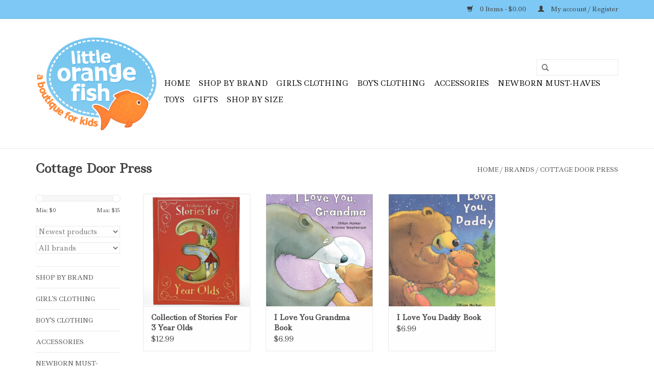

--- FILE ---
content_type: application/javascript; charset=UTF-8
request_url: https://www.littleorangefishkids.com/cdn-cgi/challenge-platform/h/g/scripts/jsd/fc21b7e0d793/main.js?
body_size: 4681
content:
window._cf_chl_opt={oPNF3:'g'};~function(l5,j,o,J,R,c,n,z,g){l5=F,function(A,e,lQ,l4,L,v){for(lQ={A:427,e:382,L:333,v:411,S:359,f:383,b:324,N:340,d:347,U:404,P:389,m:387,y:400},l4=F,L=A();!![];)try{if(v=-parseInt(l4(lQ.A))/1*(parseInt(l4(lQ.e))/2)+-parseInt(l4(lQ.L))/3*(parseInt(l4(lQ.v))/4)+-parseInt(l4(lQ.S))/5*(parseInt(l4(lQ.f))/6)+-parseInt(l4(lQ.b))/7*(-parseInt(l4(lQ.N))/8)+parseInt(l4(lQ.d))/9+parseInt(l4(lQ.U))/10*(parseInt(l4(lQ.P))/11)+parseInt(l4(lQ.m))/12*(parseInt(l4(lQ.y))/13),e===v)break;else L.push(L.shift())}catch(S){L.push(L.shift())}}(l,450841),j=this||self,o=j[l5(369)],J=H(),R=function(ly,lm,lP,ld,lv,e,L,S){return ly={A:326,e:343},lm={A:418,e:316,L:418,v:428,S:418,f:436,b:316,N:436},lP={A:379},ld={A:379,e:436,L:403,v:330,S:350,f:403,b:330,N:350,d:424,U:316,P:424,m:316,y:316,a:424,K:418,E:418,X:350,Y:316,O:316,D:316,x:424,W:316,I:418,l0:316,l1:316,l2:316,l3:428},lv=l5,e=String[lv(ly.A)],L={'h':function(f,lb){return lb={A:338,e:436},f==null?'':L.g(f,6,function(b,lZ){return lZ=F,lZ(lb.A)[lZ(lb.e)](b)})},'g':function(N,U,P,lj,y,K,E,X,Y,O,D,x,W,I,l0,l1,l2,l3){if(lj=lv,N==null)return'';for(K={},E={},X='',Y=2,O=3,D=2,x=[],W=0,I=0,l0=0;l0<N[lj(ld.A)];l0+=1)if(l1=N[lj(ld.e)](l0),Object[lj(ld.L)][lj(ld.v)][lj(ld.S)](K,l1)||(K[l1]=O++,E[l1]=!0),l2=X+l1,Object[lj(ld.f)][lj(ld.v)][lj(ld.S)](K,l2))X=l2;else{if(Object[lj(ld.f)][lj(ld.b)][lj(ld.N)](E,X)){if(256>X[lj(ld.d)](0)){for(y=0;y<D;W<<=1,I==U-1?(I=0,x[lj(ld.U)](P(W)),W=0):I++,y++);for(l3=X[lj(ld.P)](0),y=0;8>y;W=1&l3|W<<1,I==U-1?(I=0,x[lj(ld.m)](P(W)),W=0):I++,l3>>=1,y++);}else{for(l3=1,y=0;y<D;W=W<<1|l3,I==U-1?(I=0,x[lj(ld.y)](P(W)),W=0):I++,l3=0,y++);for(l3=X[lj(ld.a)](0),y=0;16>y;W=1&l3|W<<1.25,U-1==I?(I=0,x[lj(ld.m)](P(W)),W=0):I++,l3>>=1,y++);}Y--,0==Y&&(Y=Math[lj(ld.K)](2,D),D++),delete E[X]}else for(l3=K[X],y=0;y<D;W=1.18&l3|W<<1,U-1==I?(I=0,x[lj(ld.y)](P(W)),W=0):I++,l3>>=1,y++);X=(Y--,Y==0&&(Y=Math[lj(ld.E)](2,D),D++),K[l2]=O++,String(l1))}if(X!==''){if(Object[lj(ld.L)][lj(ld.v)][lj(ld.X)](E,X)){if(256>X[lj(ld.a)](0)){for(y=0;y<D;W<<=1,U-1==I?(I=0,x[lj(ld.Y)](P(W)),W=0):I++,y++);for(l3=X[lj(ld.d)](0),y=0;8>y;W=l3&1|W<<1,U-1==I?(I=0,x[lj(ld.O)](P(W)),W=0):I++,l3>>=1,y++);}else{for(l3=1,y=0;y<D;W=l3|W<<1.14,I==U-1?(I=0,x[lj(ld.D)](P(W)),W=0):I++,l3=0,y++);for(l3=X[lj(ld.x)](0),y=0;16>y;W=W<<1|l3&1,I==U-1?(I=0,x[lj(ld.W)](P(W)),W=0):I++,l3>>=1,y++);}Y--,0==Y&&(Y=Math[lj(ld.I)](2,D),D++),delete E[X]}else for(l3=K[X],y=0;y<D;W=1.5&l3|W<<1.09,U-1==I?(I=0,x[lj(ld.l0)](P(W)),W=0):I++,l3>>=1,y++);Y--,Y==0&&D++}for(l3=2,y=0;y<D;W=W<<1|1&l3,I==U-1?(I=0,x[lj(ld.l1)](P(W)),W=0):I++,l3>>=1,y++);for(;;)if(W<<=1,I==U-1){x[lj(ld.l2)](P(W));break}else I++;return x[lj(ld.l3)]('')},'j':function(f,lU,lo){return lU={A:424},lo=lv,f==null?'':''==f?null:L.i(f[lo(lP.A)],32768,function(b,lC){return lC=lo,f[lC(lU.A)](b)})},'i':function(N,U,P,lk,y,K,E,X,Y,O,D,x,W,I,l0,l1,l3,l2){for(lk=lv,y=[],K=4,E=4,X=3,Y=[],x=P(0),W=U,I=1,O=0;3>O;y[O]=O,O+=1);for(l0=0,l1=Math[lk(lm.A)](2,2),D=1;D!=l1;l2=W&x,W>>=1,W==0&&(W=U,x=P(I++)),l0|=D*(0<l2?1:0),D<<=1);switch(l0){case 0:for(l0=0,l1=Math[lk(lm.A)](2,8),D=1;D!=l1;l2=x&W,W>>=1,W==0&&(W=U,x=P(I++)),l0|=(0<l2?1:0)*D,D<<=1);l3=e(l0);break;case 1:for(l0=0,l1=Math[lk(lm.A)](2,16),D=1;D!=l1;l2=x&W,W>>=1,W==0&&(W=U,x=P(I++)),l0|=D*(0<l2?1:0),D<<=1);l3=e(l0);break;case 2:return''}for(O=y[3]=l3,Y[lk(lm.e)](l3);;){if(I>N)return'';for(l0=0,l1=Math[lk(lm.A)](2,X),D=1;D!=l1;l2=W&x,W>>=1,0==W&&(W=U,x=P(I++)),l0|=D*(0<l2?1:0),D<<=1);switch(l3=l0){case 0:for(l0=0,l1=Math[lk(lm.A)](2,8),D=1;l1!=D;l2=W&x,W>>=1,W==0&&(W=U,x=P(I++)),l0|=D*(0<l2?1:0),D<<=1);y[E++]=e(l0),l3=E-1,K--;break;case 1:for(l0=0,l1=Math[lk(lm.L)](2,16),D=1;D!=l1;l2=x&W,W>>=1,0==W&&(W=U,x=P(I++)),l0|=(0<l2?1:0)*D,D<<=1);y[E++]=e(l0),l3=E-1,K--;break;case 2:return Y[lk(lm.v)]('')}if(K==0&&(K=Math[lk(lm.S)](2,X),X++),y[l3])l3=y[l3];else if(E===l3)l3=O+O[lk(lm.f)](0);else return null;Y[lk(lm.b)](l3),y[E++]=O+l3[lk(lm.N)](0),K--,O=l3,0==K&&(K=Math[lk(lm.S)](2,X),X++)}}},S={},S[lv(ly.e)]=L.h,S}(),c={},c[l5(341)]='o',c[l5(321)]='s',c[l5(380)]='u',c[l5(376)]='z',c[l5(420)]='n',c[l5(377)]='I',c[l5(392)]='b',n=c,j[l5(384)]=function(A,L,S,N,lD,lO,lY,lH,P,y,K,E,X,Y){if(lD={A:313,e:419,L:323,v:313,S:419,f:319,b:332,N:345,d:332,U:345,P:318,m:414,y:379,a:354,K:372},lO={A:435,e:379,L:396},lY={A:403,e:330,L:350,v:316},lH=l5,null===L||L===void 0)return N;for(P=i(L),A[lH(lD.A)][lH(lD.e)]&&(P=P[lH(lD.L)](A[lH(lD.v)][lH(lD.S)](L))),P=A[lH(lD.f)][lH(lD.b)]&&A[lH(lD.N)]?A[lH(lD.f)][lH(lD.d)](new A[(lH(lD.U))](P)):function(O,lJ,D){for(lJ=lH,O[lJ(lO.A)](),D=0;D<O[lJ(lO.e)];O[D]===O[D+1]?O[lJ(lO.L)](D+1,1):D+=1);return O}(P),y='nAsAaAb'.split('A'),y=y[lH(lD.P)][lH(lD.m)](y),K=0;K<P[lH(lD.y)];E=P[K],X=Q(A,L,E),y(X)?(Y=X==='s'&&!A[lH(lD.a)](L[E]),lH(lD.K)===S+E?U(S+E,X):Y||U(S+E,L[E])):U(S+E,X),K++);return N;function U(O,D,ls){ls=F,Object[ls(lY.A)][ls(lY.e)][ls(lY.L)](N,D)||(N[D]=[]),N[D][ls(lY.v)](O)}},z=l5(425)[l5(381)](';'),g=z[l5(318)][l5(414)](z),j[l5(398)]=function(A,L,lW,lB,v,S,N,U){for(lW={A:337,e:379,L:408,v:316,S:405},lB=l5,v=Object[lB(lW.A)](L),S=0;S<v[lB(lW.e)];S++)if(N=v[S],N==='f'&&(N='N'),A[N]){for(U=0;U<L[v[S]][lB(lW.e)];-1===A[N][lB(lW.L)](L[v[S]][U])&&(g(L[v[S]][U])||A[N][lB(lW.v)]('o.'+L[v[S]][U])),U++);}else A[N]=L[v[S]][lB(lW.S)](function(P){return'o.'+P})},M();function i(A,lX,lh,e){for(lX={A:323,e:337,L:317},lh=l5,e=[];A!==null;e=e[lh(lX.A)](Object[lh(lX.e)](A)),A=Object[lh(lX.L)](A));return e}function H(lG,le){return lG={A:339,e:339},le=l5,crypto&&crypto[le(lG.A)]?crypto[le(lG.e)]():''}function Q(A,e,L,lE,lw,S,N){lw=(lE={A:341,e:362,L:394,v:319,S:406,f:362},l5);try{S=e[L]}catch(U){return'i'}if(S==null)return S===void 0?'u':'x';if(lw(lE.A)==typeof S)try{if(lw(lE.e)==typeof S[lw(lE.L)])return S[lw(lE.L)](function(){}),'p'}catch(P){}return A[lw(lE.v)][lw(lE.S)](S)?'a':S===A[lw(lE.v)]?'C':!0===S?'T':!1===S?'F':(N=typeof S,lw(lE.f)==N?V(A,S)?'N':'f':n[N]||'?')}function G(L,v,F4,lV,S,f){if(F4={A:378,e:327,L:431,v:422,S:371,f:407,b:352,N:416,d:371,U:407,P:358,m:373},lV=l5,!L[lV(F4.A)])return;v===lV(F4.e)?(S={},S[lV(F4.L)]=lV(F4.v),S[lV(F4.S)]=L.r,S[lV(F4.f)]=lV(F4.e),j[lV(F4.b)][lV(F4.N)](S,'*')):(f={},f[lV(F4.L)]=lV(F4.v),f[lV(F4.d)]=L.r,f[lV(F4.U)]=lV(F4.P),f[lV(F4.m)]=v,j[lV(F4.b)][lV(F4.N)](f,'*'))}function C(A,li,l6){return li={A:360},l6=l5,Math[l6(li.A)]()<A}function l(F5){return F5='removeChild,parent,contentDocument,isNaN,/cdn-cgi/challenge-platform/h/,jsd,__CF$cv$params,error,2310730BYaEEd,random,/jsd/oneshot/fc21b7e0d793/0.8391839906659673:1768411599:AuhtyDzfjnQyxAp8uLbA3wlMn1fp_kkrUs9tt51gEWQ/,function,_cf_chl_opt,onerror,iframe,xhr-error,href,DOMContentLoaded,document,floor,sid,d.cookie,detail,body,open,symbol,bigint,api,length,undefined,split,267134krCgJM,6ICxWek,Ntxi4,Function,syUs3,178572YOinyf,oPNF3,319913WwrFmR,location,send,boolean,display: none,catch,navigator,splice,UHTeq3,oxFY5,stringify,286gUWIMU,toString,XMLHttpRequest,prototype,50PAUrsx,map,isArray,event,indexOf,riYFq1,POST,8eUhzcK,appendChild,tabIndex,bind,ntYsJ1,postMessage,http-code:,pow,getOwnPropertyNames,number,addEventListener,cloudflare-invisible,log,charCodeAt,_cf_chl_opt;NaZoI3;Bshk0;IzgW1;qzjKa3;GBApq0;giyU9;KutOj0;QgiX4;Khftj4;Lfpaq4;zBhRN3;JSmY9;Ntxi4;oxFY5;TDAZ2;ldLC0,[native code],1SSVblY,join,ontimeout,KljLg4,source,onload,jCNy9,HnhLR9,sort,charAt,Object,contentWindow,errorInfoObject,push,getPrototypeOf,includes,Array,clientInformation,string,now,concat,1129191OKpDkL,loading,fromCharCode,success,/b/ov1/0.8391839906659673:1768411599:AuhtyDzfjnQyxAp8uLbA3wlMn1fp_kkrUs9tt51gEWQ/,createElement,hasOwnProperty,readyState,from,33039QVHnaT,error on cf_chl_props,onreadystatechange,/invisible/jsd,keys,LoGBq8MJ9a4VKfDrnlTEF-yAxIw3ci$Q2X06WtZHsOe1pzbC7jduSR+UvYkP5gNhm,randomUUID,8JEyEmL,object,GsWUx0,Prvqn,chctx,Set,status,3910230uCvgVK,timeout,style,call'.split(','),l=function(){return F5},l()}function s(A,e,lM,lT,lg,lz,l9,L,v,S){lM={A:357,e:423,L:363,v:402,S:375,f:410,b:355,N:363,d:388,U:361,P:378,m:348,y:429,a:432,K:364,E:390,X:390,Y:367,O:390,D:367,x:378,W:391,I:343,l0:399},lT={A:366},lg={A:346,e:327,L:417},lz={A:348},l9=l5,L=j[l9(lM.A)],console[l9(lM.e)](j[l9(lM.L)]),v=new j[(l9(lM.v))](),v[l9(lM.S)](l9(lM.f),l9(lM.b)+j[l9(lM.N)][l9(lM.d)]+l9(lM.U)+L.r),L[l9(lM.P)]&&(v[l9(lM.m)]=5e3,v[l9(lM.y)]=function(ll){ll=l9,e(ll(lz.A))}),v[l9(lM.a)]=function(lF){lF=l9,v[lF(lg.A)]>=200&&v[lF(lg.A)]<300?e(lF(lg.e)):e(lF(lg.L)+v[lF(lg.A)])},v[l9(lM.K)]=function(lA){lA=l9,e(lA(lT.A))},S={'t':k(),'lhr':o[l9(lM.E)]&&o[l9(lM.X)][l9(lM.Y)]?o[l9(lM.O)][l9(lM.D)]:'','api':L[l9(lM.x)]?!![]:![],'payload':A},v[l9(lM.W)](R[l9(lM.I)](JSON[l9(lM.l0)](S)))}function k(lq,l7,A){return lq={A:357,e:370},l7=l5,A=j[l7(lq.A)],Math[l7(lq.e)](+atob(A.t))}function M(F3,F2,F0,lr,A,e,L,v,S){if(F3={A:357,e:378,L:331,v:325,S:421,f:421,b:368,N:335,d:335},F2={A:331,e:325,L:335},F0={A:334},lr=l5,A=j[lr(F3.A)],!A)return;if(!h())return;(e=![],L=A[lr(F3.e)]===!![],v=function(lc,f){if(lc=lr,!e){if(e=!![],!h())return;f=T(),s(f.r,function(b){G(A,b)}),f.e&&B(lc(F0.A),f.e)}},o[lr(F3.L)]!==lr(F3.v))?v():j[lr(F3.S)]?o[lr(F3.f)](lr(F3.b),v):(S=o[lr(F3.N)]||function(){},o[lr(F3.d)]=function(ln){ln=lr,S(),o[ln(F2.A)]!==ln(F2.e)&&(o[ln(F2.L)]=S,v())})}function F(A,e,L,v){return A=A-313,L=l(),v=L[A],v}function B(S,f,lf,lL,b,N,d,U,P,m,y,a){if(lf={A:433,e:342,L:357,v:355,S:363,f:388,b:328,N:336,d:402,U:375,P:410,m:348,y:429,a:430,K:430,E:386,X:363,Y:434,O:363,D:397,x:409,W:415,I:315,l0:344,l1:431,l2:356,l3:391,lb:343},lL=l5,!C(0))return![];N=(b={},b[lL(lf.A)]=S,b[lL(lf.e)]=f,b);try{d=j[lL(lf.L)],U=lL(lf.v)+j[lL(lf.S)][lL(lf.f)]+lL(lf.b)+d.r+lL(lf.N),P=new j[(lL(lf.d))](),P[lL(lf.U)](lL(lf.P),U),P[lL(lf.m)]=2500,P[lL(lf.y)]=function(){},m={},m[lL(lf.a)]=j[lL(lf.S)][lL(lf.K)],m[lL(lf.E)]=j[lL(lf.X)][lL(lf.E)],m[lL(lf.Y)]=j[lL(lf.O)][lL(lf.Y)],m[lL(lf.D)]=j[lL(lf.O)][lL(lf.x)],m[lL(lf.W)]=J,y=m,a={},a[lL(lf.I)]=N,a[lL(lf.l0)]=y,a[lL(lf.l1)]=lL(lf.l2),P[lL(lf.l3)](R[lL(lf.lb)](a))}catch(K){}}function T(lp,lR,v,S,f,b,N){lR=(lp={A:329,e:365,L:349,v:393,S:413,f:374,b:412,N:314,d:320,U:395,P:353,m:374,y:351},l5);try{return v=o[lR(lp.A)](lR(lp.e)),v[lR(lp.L)]=lR(lp.v),v[lR(lp.S)]='-1',o[lR(lp.f)][lR(lp.b)](v),S=v[lR(lp.N)],f={},f=Ntxi4(S,S,'',f),f=Ntxi4(S,S[lR(lp.d)]||S[lR(lp.U)],'n.',f),f=Ntxi4(S,v[lR(lp.P)],'d.',f),o[lR(lp.m)][lR(lp.y)](v),b={},b.r=f,b.e=null,b}catch(d){return N={},N.r={},N.e=d,N}}function h(lu,l8,A,e,L){return lu={A:370,e:322},l8=l5,A=3600,e=k(),L=Math[l8(lu.A)](Date[l8(lu.e)]()/1e3),L-e>A?![]:!![]}function V(A,e,la,lt){return la={A:385,e:403,L:401,v:350,S:408,f:426},lt=l5,e instanceof A[lt(la.A)]&&0<A[lt(la.A)][lt(la.e)][lt(la.L)][lt(la.v)](e)[lt(la.S)](lt(la.f))}}()

--- FILE ---
content_type: text/javascript;charset=utf-8
request_url: https://www.littleorangefishkids.com/services/stats/pageview.js
body_size: -436
content:
// SEOshop 14-01-2026 18:30:06